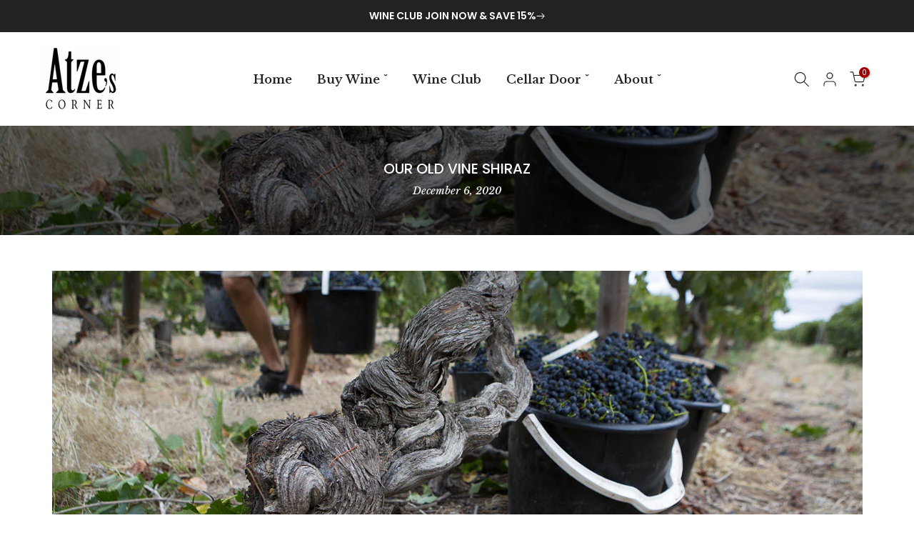

--- FILE ---
content_type: text/html; charset=utf-8
request_url: https://atzes.com/products/12-bottles-vermentino-2021-6-bottles-candescent-rose-2022?view=a-configs
body_size: 4324
content:

<div id="theme-configs"><section id="shopify-section-template--17645596246201__main-qv" class="shopify-section t4s-section t4s-section-main t4s-section-main-product t4s_tp_flickity t4s-section-admn-fixed"><link href="//atzes.com/cdn/shop/t/28/assets/pre_flickityt4s.min.css?v=80452565481494416591735728804" rel="stylesheet" type="text/css" media="all" />
  <link href="//atzes.com/cdn/shop/t/28/assets/slider-settings.css?v=46721434436777892401735728804" rel="stylesheet" type="text/css" media="all" />
  <link href="//atzes.com/cdn/shop/t/28/assets/main-product.css?v=179443991962176496961735728804" rel="stylesheet" type="text/css" media="all" />
  <link href="//atzes.com/cdn/shop/t/28/assets/qv-product.css?v=107094605699731225041735728804" rel="stylesheet" type="text/css" media="all" />
  <style>.t4s-drawer[aria-hidden=false] { z-index: 2000; }</style>
  
  <div class="t4s-container- t4s-product-quick-view t4s-product-media__one_media_size t4s-product-thumb-size__">
    <div data-product-featured='{"id":"7660768362681", "disableSwatch":true, "media": false,"enableHistoryState": false, "formID": "#product-form-7660768362681template--17645596246201__main-qv", "removeSoldout":false, "changeVariantByImg":true, "isNoPick":false,"hasSoldoutUnavailable":false,"enable_zoom_click_mb":null,"main_click":"null","canMediaGroup":false,"isGrouped":false,"available":false, "customBadge":null, "customBadgeHandle":null,"dateStart":1701158113, "compare_at_price":45000,"price":37500, "isPreoder":false, "showFirstMedia":false }' class="t4s-row t4s-row__product is-zoom-type__" data-t4s-zoom-main>
      <div class="t4s-col-md-6 t4s-col-12 t4s-col-item t4s-product__media-wrapper"><div data-product-single-media-group class="t4s-product__one_media t4s-pr">
                  <div data-t4s-gallery data-t4s-thumb-false data-main-media class="t4s-row t4s-g-0 t4s-product__media t4s_ratioadapt t4s_position_8 t4s_cover"><div data-product-single-media-wrapper data-main-slide class="t4s-col-12 t4s-col-item t4s-product__media-item " data-media-id="27365464604857" data-nt-media-id="template--17645596246201__main-qv-27365464604857" data-media-type="image" data-grname="" data-grpvl="">
	<div data-t4s-gallery--open class="t4s_ratio t4s-product__media is-pswp-disable" style="--aspect-ratioapt:0.9990749306197965;--mw-media:1080px">
		<noscript><img src="//atzes.com/cdn/shop/files/73B24A66-09E2-4656-AB41-EFC4EC136DDF.jpg?v=1701158473&amp;width=720" alt="" srcset="//atzes.com/cdn/shop/files/73B24A66-09E2-4656-AB41-EFC4EC136DDF.jpg?v=1701158473&amp;width=288 288w, //atzes.com/cdn/shop/files/73B24A66-09E2-4656-AB41-EFC4EC136DDF.jpg?v=1701158473&amp;width=576 576w" width="720" height="721" loading="lazy" class="t4s-img-noscript" sizes="(min-width: 1500px) 1500px, (min-width: 750px) calc((100vw - 11.5rem) / 2), calc(100vw - 4rem)"></noscript>
	   <img data-master="//atzes.com/cdn/shop/files/73B24A66-09E2-4656-AB41-EFC4EC136DDF.jpg?v=1701158473" class="lazyloadt4s t4s-lz--fadeIn" data-src="//atzes.com/cdn/shop/files/73B24A66-09E2-4656-AB41-EFC4EC136DDF.jpg?v=1701158473&width=1" data-widths="[100,200,400,600,700,800,900,1000,1200,1400,1600]" data-optimumx="2" data-sizes="auto" src="data:image/svg+xml,%3Csvg%20viewBox%3D%220%200%201080%201081%22%20xmlns%3D%22http%3A%2F%2Fwww.w3.org%2F2000%2Fsvg%22%3E%3C%2Fsvg%3E" width="1080" height="1081" alt="">
	   <span class="lazyloadt4s-loader"></span>
	</div>
</div></div>
                  <div data-product-single-badge data-sort="sale,new,soldout,preOrder,custom" class="t4s-single-product-badge lazyloadt4s t4s-pa t4s-pe-none t4s-op-0" data-rendert4s="css://atzes.com/cdn/shop/t/28/assets/single-pr-badge.css?v=152338222417729493651735728804"></div></div></div>
      <div data-t4s-zoom-info class="t4s-col-md-6 t4s-col-12 t4s-col-item t4s-product__info-wrapper t4s-pr">
        <div id="product-zoom-template--17645596246201__main-qv" class="t4s-product__zoom-wrapper"></div>
        <div id="ProductInfo-template--template--17645596246201__main-qv__main" data-t4s-scroll-me class="t4s-product__info-container t4s-op-0 t4s-current-scrollbar"><h1 class="t4s-product__title" style="--title-family:var(--font-family-1);--title-style:none;--title-size:16px;--title-weight:600;--title-line-height:1;--title-spacing:0px;--title-color:#222222;--title-color-hover:#a20000;" ><a href="/products/12-bottles-vermentino-2021-6-bottles-candescent-rose-2022">12 bottles Vermentino 2021 &amp; 6 Bottles Candescent Rosé 2022</a></h1><div class="t4s-product__price-review" style="--price-size:22px;--price-weight:400;--price-color:#696969;--price-sale-color:#ec0101;">
<div class="t4s-product-price"data-pr-price data-product-price data-saletype="0" ><del>$450.00</del> <ins>$375.00</ins>
</div><a href="#t4s-tab-reviewtemplate--17645596246201__main-qv" class="t4s-product__review t4s-d-inline-block"><div class="t4s-pr_rating t4s-review_pr_other"></div></a></div><div class="t4s-product__policies t4s-rte" data-product-policies>Tax included.
</div><style>
                  t4s-product-description{
                    padding-bottom: 10px;
                  }
                  t4s-product-description.is--less .t4s-rl-text{
                    display: block;
                  }
                  t4s-product-description.is--less .t4s-rm-text{
                    display: none;
                  }
                  t4s-product-description .t4s-product__description::after{
                    position: absolute;
                    content:"";
                    left:0;
                    right: 0;
                    bottom:0;
                    height: 20px;
                    background: linear-gradient(to top , rgba(255,255,255,0.5) 60%, transparent 100%);
                    transition: .3s linear;
                    pointer-events: none;
                  }
                  t4s-product-description.is--less .t4s-product__description::after{
                    opacity:0;
                  }
                  t4s-product-description [data-lm-content]{
                    max-height: var(--m-h);
                    overflow:hidden;
                    transition: .3s linear;
                  }
                  t4s-product-description button.is--show{
                    display: block
                  }
                  t4s-product-description .t4s-hidden{
                    display: none;
                  }
                  t4s-product-description button{
                    position: absolute;
                    left:50%;
                    right:0;
                    bottom: 0;
                    transform: translateX(-50%) translateY(50%);
                    width: fit-content;
                  }
                </style><div class="t4s-product-info__item t4s-product__description">
                      <div class="t4s-rte">
                        <p>Atze's Corner wines have won almost 100 awards around the world for taste, quality and excellence in winemaking.</p>
                      </div>
                    </div><script>
                  if (!customElements.get('t4s-product-description')) {
                    class ProductDescription extends HTMLElement{
                      constructor(){
                        super();
                        this.lm_btn = this.querySelector('.t4s-pr-des-rm');
                        this.content = this.querySelector('[data-lm-content]');
                        this.m_h_content = parseInt(this.getAttribute('data-height'));


                        if(!this.lm_btn || !this.content || this.m_h_content < 0 ) return;
                        setTimeout(() => {
                          // console.dir(this.content.scrollHeight);
                          this.lm_btn.classList.toggle('is--show', parseInt(this.content.scrollHeight) > this.m_h_content);
                        },500)
                        this.lm_btn.addEventListener('click',()=>{
                          this.classList.contains('is--less') ? this.content.style.setProperty('--m-h', `${this.m_h_content}px`) : this.content.style.setProperty('--m-h', `${this.content.scrollHeight}px`)
                          this.classList.toggle('is--less');
                        })
                      }
                    }
                    customElements.define('t4s-product-description',ProductDescription);
                  }
                </script><div class="t4s-product-form__variants is-no-pick__false  is-remove-soldout-false is-btn-full-width__false is-btn-atc-txt-3 is-btn-ck-txt-3 is--fist-ratio-false" style=" --wishlist-color: #222222;--wishlist-hover-color: #a20000;--wishlist-active-color: #e81e1e;--compare-color: #222222;--compare-hover-color: #a20000;--compare-active-color: #222222;" >
  <div data-callBackVariant id="t4s-callBackVariantproduct-form-7660768362681template--17645596246201__main-qv"><form method="post" action="/cart/add" id="product-form-7660768362681template--17645596246201__main-qv" accept-charset="UTF-8" class="t4s-form__product is--main-sticky" enctype="multipart/form-data" data-productid="7660768362681" novalidate="novalidate" data-type="add-to-cart-form" data-disable-swatch="true"><input type="hidden" name="form_type" value="product" /><input type="hidden" name="utf8" value="✓" /><input name="id" value="43528652193977" type="hidden"><link href="//atzes.com/cdn/shop/t/28/assets/button-style.css?v=14170491694111950561735728802" rel="stylesheet" type="text/css" media="all" />
      <link href="//atzes.com/cdn/shop/t/28/assets/custom-effect.css?v=95852894293946033061735728803" rel="stylesheet" media="print" onload="this.media='all'"><div class="t4s-product-form__buttons" style="--pr-btn-round:40px;">
        <div class="t4s-d-flex t4s-flex-wrap"><input type="hidden" name="quantity" value="1"><!-- render t4s_wis_cp.liquid --><button data-animation-atc='{ "ani":"t4s-ani-tada","time":6000 }' type="submit" name="add" data-atc-form class="t4s-product-form__submit t4s-btn t4s-btn-base t4s-btn-style-default t4s-btn-color-primary t4s-w-100 t4s-justify-content-center  t4s-btn-effect-sweep-to-bottom t4s-btn-loading__svg" aria-disabled="true" disabled="disabled"><span class="t4s-btn-atc_text">Out of stock</span>
              <span class="t4s-loading__spinner" hidden>
                <svg width="16" height="16" hidden class="t4s-svg-spinner" focusable="false" role="presentation" viewBox="0 0 66 66" xmlns="http://www.w3.org/2000/svg"><circle class="t4s-path" fill="none" stroke-width="6" cx="33" cy="33" r="30"></circle></svg>
              </span>
            </button></div><button data-class="t4s-mfp-btn-close-inline" data-id="t4s-pr-popup__notify-stock" data-storageid="notify-stock43528652193977" data-mfp-src data-open-mfp-ajax class="t4s-pr__notify-stock" type="button" data-notify-stock-btn data-variant-id="43528652193977" data-root-url="/">Notify Me When Available</button></div><input type="hidden" name="product-id" value="7660768362681" /><input type="hidden" name="section-id" value="template--17645596246201__main-qv" /></form><link href="//atzes.com/cdn/shop/t/28/assets/ani-atc.min.css?v=133055140748028101731735728802" rel="stylesheet" media="print" onload="this.media='all'"></div>
</div><div class="t4s-extra-link" ><a class="t4s-ch" data-no-instant rel="nofollow" href="/products/12-bottles-vermentino-2021-6-bottles-candescent-rose-2022" data-class="t4s-mfp-btn-close-inline" data-id="t4s-pr-popup__contact" data-storageid="contact_product7660768362681" data-open-mfp-ajax data-style="max-width:570px" data-mfp-src="/products/12-bottles-vermentino-2021-6-bottles-candescent-rose-2022/?section_id=ajax_popup" data-phone='true'>Ask a Question</a></div><div class="t4s-product_meta" ><div class="t4s-sku-wrapper t4s-dn" data-product-sku>SKU: <span class="t4s-productMeta__value t4s-sku-value t4s-csecondary" data-product__sku-number></span></div><div data-product-available class="t4s-available-wrapper">Availability: <span class="t4s-productMeta__value t4s-available-value">
                    <span data-available-status class="t4s-available-status t4s-csecondary t4s-dib  t4s-dn">
                      <span data-instock-status class="">In Stock</span>
                      <span data-preorder-status class="t4s-dn">Pre order</span>
                    </span>
                    <span data-soldout-status class="t4s-soldout-status t4s-csecondary t4s-dib">Out of stock</span>
                    </span></div></div><div class="t4s-product_social-share t4s-text-start" ><link href="//atzes.com/cdn/shop/t/28/assets/icon-social.css?v=76950054417889237641735728803" rel="stylesheet" type="text/css" media="all" />
                  <div class="t4s-product__social t4s-socials-block t4s-setts-color-true social-main-qv-6" style="--cl:#222222;--bg-cl:#a20000;--mgb: px;--mgb-mb: px; --bd-radius:0px;"><div class="t4s-socials t4s-socials-style-1 t4s-socials-size-extra_small t4s-setts-color-true t4s-row t4s-gx-md-20 t4s-gy-md-5 t4s-gx-6 t4s-gy-2"><div class="t4s-col-item t4s-col-auto">
     <a title='Share on Facebook' data-no-instant rel="noopener noreferrer nofollow" href="https://www.facebook.com/sharer/sharer.php?u=https://atzes.com/products/12-bottles-vermentino-2021-6-bottles-candescent-rose-2022" target="_blank" class="facebook" data-tooltip="top"><svg class=" t4s-icon-facebook" role="presentation" viewBox="0 0 320 512"><path d="M279.14 288l14.22-92.66h-88.91v-60.13c0-25.35 12.42-50.06 52.24-50.06h40.42V6.26S260.43 0 225.36 0c-73.22 0-121.08 44.38-121.08 124.72v70.62H22.89V288h81.39v224h100.17V288z"/></svg></a>
    </div><div class="t4s-col-item t4s-col-auto">
          <a title='Share on Email' data-no-instant rel="noopener noreferrer nofollow" href="mailto:?subject=12%20bottles%20Vermentino%202021%20%26%206%20Bottles%20Candescent%20Ros%C3%A9%202022&amp;body=https://atzes.com/products/12-bottles-vermentino-2021-6-bottles-candescent-rose-2022" target="_blank" class="email" data-tooltip="top"><svg class=" t4s-icon-mail" role="presentation" viewBox="0 0 512 512"><path d="M464 64C490.5 64 512 85.49 512 112C512 127.1 504.9 141.3 492.8 150.4L275.2 313.6C263.8 322.1 248.2 322.1 236.8 313.6L19.2 150.4C7.113 141.3 0 127.1 0 112C0 85.49 21.49 64 48 64H464zM217.6 339.2C240.4 356.3 271.6 356.3 294.4 339.2L512 176V384C512 419.3 483.3 448 448 448H64C28.65 448 0 419.3 0 384V176L217.6 339.2z"/></svg></a>
        </div></div>

</div></div></div>
      </div>
    </div> 
  </div></section><section id="shopify-section-template--17645596246201__main-qs" class="shopify-section t4s-section t4s-section-main t4s-section-main-product t4s-section-admn-fixed"><link href="//atzes.com/cdn/shop/t/28/assets/qs-product.css?v=28443009901869432391735728804" rel="stylesheet" type="text/css" media="all" />

<div class="t4s-product-quick-shop" data-product-featured='{"id":"7660768362681", "isQuickShopForm": true, "disableSwatch":true, "media": false,"enableHistoryState": false, "formID": "#product-form-7660768362681template--17645596246201__main-qs", "removeSoldout":false, "changeVariantByImg":true, "isNoPick":false,"hasSoldoutUnavailable":false,"enable_zoom_click_mb":false,"main_click":"none","canMediaGroup":false,"isGrouped":false,"hasIsotope":false,"available":false, "customBadge":null, "customBadgeHandle":null,"dateStart":1701158113, "compare_at_price":45000,"price":37500, "isPreoder":false }'>
    <div class="t4s-product-qs-inner"><h1 class="t4s-product-qs__title" style="--title-family:var(--font-family-1);--title-style:none;--title-size:16px;--title-weight:600;--title-line-height:1;--title-spacing:0px;--title-color:#222222;--title-color-hover:#a20000;" ><a href="/products/12-bottles-vermentino-2021-6-bottles-candescent-rose-2022">12 bottles Vermentino 2021 & 6 Bottles Candescent Rosé 2022</a></h1><div class="t4s-product-qs__price" style="--price-size:22px;--price-weight:400;--price-color:#696969;--price-sale-color:#ec0101;">
<div class="t4s-product-price"data-pr-price data-product-price data-saletype="2" ><del>$450.00</del> <ins>$375.00</ins>
 <span class="t4s-badge-price">SAVE $75.00</span>
</div></div><div class="t4s-product-form__variants is-no-pick__false  is-remove-soldout-false is-btn-full-width__ is-btn-atc-txt-3 is-btn-ck-txt-3 is--fist-ratio-false" style=" --wishlist-color: #222222;--wishlist-hover-color: #a20000;--wishlist-active-color: #e81e1e;--compare-color: #222222;--compare-hover-color: #a20000;--compare-active-color: #222222;" >
  <div data-callBackVariant id="t4s-callBackVariantproduct-form-7660768362681template--17645596246201__main-qs"><form method="post" action="/cart/add" id="product-form-7660768362681template--17645596246201__main-qs" accept-charset="UTF-8" class="t4s-form__product is--main-sticky" enctype="multipart/form-data" data-productid="7660768362681" novalidate="novalidate" data-type="add-to-cart-form" data-disable-swatch="true"><input type="hidden" name="form_type" value="product" /><input type="hidden" name="utf8" value="✓" /><input name="id" value="43528652193977" type="hidden"><link href="//atzes.com/cdn/shop/t/28/assets/button-style.css?v=14170491694111950561735728802" rel="stylesheet" type="text/css" media="all" />
      <link href="//atzes.com/cdn/shop/t/28/assets/custom-effect.css?v=95852894293946033061735728803" rel="stylesheet" media="print" onload="this.media='all'"><div class="t4s-product-form__buttons" style="--pr-btn-round:40px;">
        <div class="t4s-d-flex t4s-flex-wrap"><input type="hidden" name="quantity" value="1"><!-- render t4s_wis_cp.liquid --><button data-animation-atc='{ "ani":"t4s-ani-shake","time":3000 }' type="submit" name="add" data-atc-form class="t4s-product-form__submit t4s-btn t4s-btn-base t4s-btn-style-default t4s-btn-color-primary t4s-w-100 t4s-justify-content-center  t4s-btn-effect-sweep-to-top t4s-btn-loading__svg" aria-disabled="true" disabled="disabled"><span class="t4s-btn-atc_text">Out of stock</span>
              <span class="t4s-loading__spinner" hidden>
                <svg width="16" height="16" hidden class="t4s-svg-spinner" focusable="false" role="presentation" viewBox="0 0 66 66" xmlns="http://www.w3.org/2000/svg"><circle class="t4s-path" fill="none" stroke-width="6" cx="33" cy="33" r="30"></circle></svg>
              </span>
            </button></div><button data-class="t4s-mfp-btn-close-inline" data-id="t4s-pr-popup__notify-stock" data-storageid="notify-stock43528652193977" data-mfp-src data-open-mfp-ajax class="t4s-pr__notify-stock" type="button" data-notify-stock-btn data-variant-id="43528652193977" data-root-url="/">Notify Me When Available</button></div><input type="hidden" name="product-id" value="7660768362681" /><input type="hidden" name="section-id" value="template--17645596246201__main-qs" /></form><link href="//atzes.com/cdn/shop/t/28/assets/ani-atc.min.css?v=133055140748028101731735728802" rel="stylesheet" media="print" onload="this.media='all'"></div>
</div></div>
</div></section></div>
